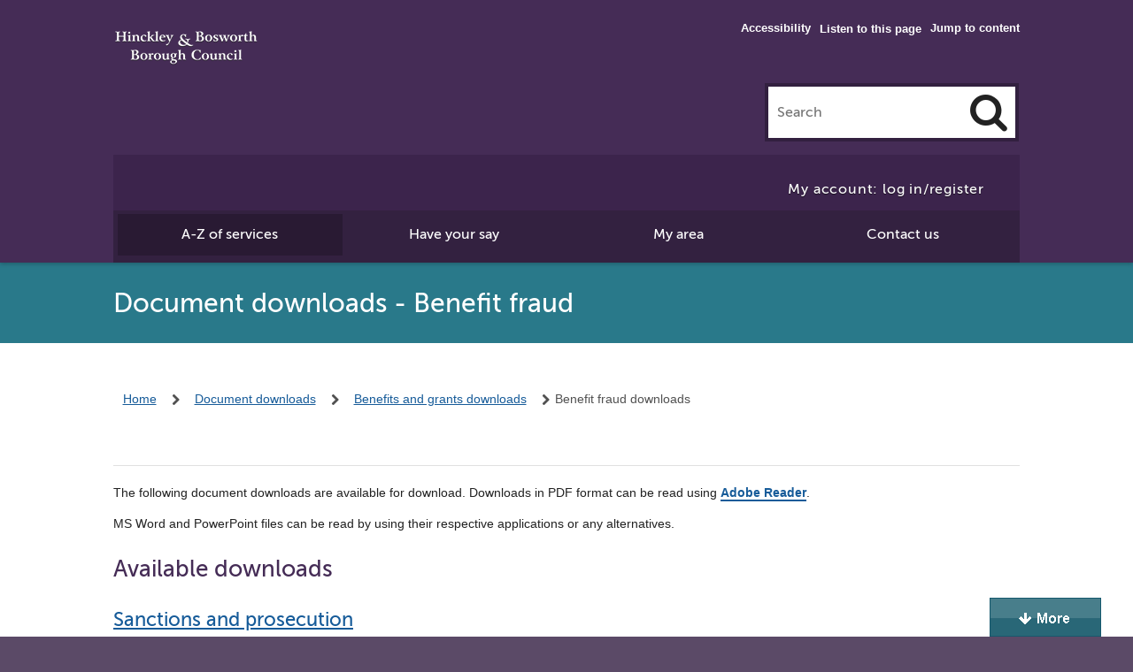

--- FILE ---
content_type: text/html; charset=UTF-8
request_url: https://www.hinckley-bosworth.gov.uk/downloads/726/benefit_fraud
body_size: 5031
content:
<!DOCTYPE html>
<!--[if lt IE 7]>       <html class="no-js ie9 ie8 ie7 ie6" lang="en"> <![endif]-->
<!--[if IE 7]>          <html class="no-js ie9 ie8 ie7" lang="en"> <![endif]-->
<!--[if IE 8]>          <html class="no-js ie9 ie8" lang="en"> <![endif]-->
<!--[if IE 9]>          <html class="no-js ie9" lang="en"> <![endif]-->
<!--[if gt IE 9]><!-->  <html class="no-js" lang="en"> <!--<![endif]-->
    <head>
        <link rel="alternate" type="application/rss+xml" title="RSS" href="https://www.hinckley-bosworth.gov.uk/rss/news">
        <link rel="search" type="application/opensearchdescription+xml" title="Hinckley &amp; Bosworth Borough Council" href="https://www.hinckley-bosworth.gov.uk/site/scripts/opensearch.php">
        <link rel="shortcut icon" type="image/x-icon" href="//www.hinckley-bosworth.gov.uk/site/favicon.ico">
        <link rel="apple-touch-icon" href="//www.hinckley-bosworth.gov.uk/site/apple-touch-icon.png">
        <link rel="stylesheet" href="//www.hinckley-bosworth.gov.uk/site/dist/style.css">
        <link rel="stylesheet" href="//www.hinckley-bosworth.gov.uk/site/styles/standard.css">
        <link rel="stylesheet" href="//www.hinckley-bosworth.gov.uk/site/styles/generic/hinckley.css">
<!--[if lte IE 9]>
        <script src="//www.hinckley-bosworth.gov.uk/site/javascript/html5shiv.js"></script>
<![endif]-->
        <meta name="author" content="Hinckley &amp; Bosworth Borough Council">
        <meta name="generator" content="http://www.jadu.net">
        <meta name="revisit-after" content="2 days">
        <meta name="robots" content="index,follow">
        <meta name="viewport" content="width=device-width, initial-scale=1">
        <meta name="dcterms.creator" content="Hinckley &amp; Bosworth Borough Council">
        <meta name="dcterms.coverage" content="Hinckley &amp; Bosworth area, Leicestershire, UK">
        <meta name="dcterms.format" content="text/html">
        <meta name="dcterms.identifier" content="https://www.hinckley-bosworth.gov.uk/downloads/726/benefit_fraud">
        <meta name="dcterms.language" content="en">
        <meta name="dcterms.publisher" content="Hinckley &amp; Bosworth Borough Council">
        <meta name="dcterms.rightsHolder" content="&copy; 2014 Hinckley &amp; Bosworth Borough Council ">
        <meta name="dcterms.description" content="Hinckley &amp; Bosworth Borough Council's Files and documents available for download within the following categories, Benefits and grants, Benefit fraud">
        <meta name="dcterms.subject" content="Benefits and grants, Benefit fraud, Hinckley, Bosworth, Hinckley &amp; Bosworth, Borough Council, District Council, Leicestershire council, local authority, planning, bin collections, recycling, benefits, council tax, councillors, licences, housing, environmental health, parking, conservation, leisure centre, parks">
        <meta name="dcterms.title" content="Hinckley &amp; Bosworth Borough Council downloads | Benefits and grants | Benefit fraud">
        <meta name="description" content="Hinckley &amp; Bosworth Borough Council's Files and documents available for download within the following categories, Benefits and grants, Benefit fraud">
        <meta name="keywords" content="Benefits and grants, Benefit fraud, Hinckley, Bosworth, Hinckley &amp; Bosworth, Borough Council, District Council, Leicestershire council, local authority, planning, bin collections, recycling, benefits, council tax, councillors, licences, housing, environmental health, parking, conservation, leisure centre, parks">
        <title>Document downloads - Benefit fraud | Hinckley &amp; Bosworth Borough Council</title>
    </head>
    <body>

<!-- googleoff: index -->
         <header class="site-header" aria-label="Site header containing search and navigation">
				 
            <div class="inner-wrapper">

						<ul class="subtext float-right top-links">
						<li class="top-links__item"><a class="top-links__link" href="#main" rel="nofollow">Jump to content</a></li>
						</ul>
						<ul class="subtext float-right accessibilityLinks">
   					<li class="top-links__item"><a class="top-links__link" href="https://www.hinckley-bosworth.gov.uk/accessibility">Accessibility</a></li>
						<li class="top-links__item"><div id="__ba_panel"></div><button onclick="BrowseAloud.panel.toggleBar()" id="__ba_panel_custom" class="customText textDiv">Listen to this page</button></li>
						</ul>

                <div class="branding"><a class="branding__link" href="https://www.hinckley-bosworth.gov.uk">Hinckley &amp; Bosworth Borough Council</a></div>
                <form action="/cse-search" method="get" class="form form__append" role="search" id="main-search">
                        <label for="search-site" class="visually-hidden">Search this site</label>
                        <input class="site-header__search-field width-animate" type="search" size="18" maxlength="40" name="q" placeholder="Search" id="search-site">
                        <button class="main-search-button icon-search" type="submit" aria-label="Search"><span class="visually-hidden">Click to Search</span></button>
                </form>
                <!-- Added by IJ 31 May 2019 -->
                <div class="myAccountBanner">
                    <a class="button" href="https://www.hinckley-bosworth.gov.uk/myaccount-login">My account: log in/register</a>                </div>
                <!-- end of code added by IJ -->

                <nav class="main-nav" aria-label="Main Site Navigation">
                    <ul class="controls">
                        <li><a class="controls__link active" href="https://www.hinckley-bosworth.gov.uk/atoz" aria-expanded="true">A-Z of services</a></li>
                        <li><a class="controls__link" href="https://www.hinckley-bosworth.gov.uk/info/200140/have_your_say" aria-expanded="false">Have your say</a></li>
                        <li><a class="controls__link" href="https://www.hinckley-bosworth.gov.uk/myarea" aria-expanded="false">My area</a></li>
                        <li><a class="controls__link" href="https://www.hinckley-bosworth.gov.uk/contact" aria-expanded="false">Contact us</a></li>
                    </ul>
                </nav>


            </div>
        </header>
<!-- home page banner goes here -->
<!-- <div class="text-banner text-banner--with-bg-image" style='background-image: url("/images/purple1920x346_1.jpg");'>
    <div class="container">
        <div class="text-banner__content">
            <h2 class="text-banner__heading">promotion heading</h2>
            <a class="button text-banner__button" href="">Link text</a>
        </div>
    </div>
</div> -->
<!-- end promotion message -->
<!-- googleon: index -->
        <main id="main" tabindex="-1">
    <header class="page-heading" aria-labelledby="page-heading__title">
        <div class="container">
            <h1 id="page-heading__title" class="page-heading__title">Document downloads - Benefit fraud</h1>
        </div>
    </header>
        <div class="inner-wrapper">
<!-- googleoff: all -->
        <nav class="container" aria-label="Breadcrumb Navigation">
            <ul class="breadcrumb linear-links subtext">
                <li>
                    <a href="https://www.hinckley-bosworth.gov.uk" rel="home">Home</a>
                </li>
                <li>
                    <a href="https://www.hinckley-bosworth.gov.uk/downloads">Document downloads</a>
                </li>
                <li>
                    <a href="https://www.hinckley-bosworth.gov.uk/downloads/200008/benefits_and_grants">Benefits and grants downloads</a>
                </li>
                <li>
                    <span>Benefit fraud downloads</span>
                </li>
            </ul>
        </nav>
<!-- googleon: all -->
    <div class="content content--fullwidth">
<!-- googleoff: index -->
        <aside class="sidebar__primary" aria-label="Sidebar Supplements And Navigation">
            <nav class="boxed nav-widget" aria-label="Section Navigation">
            </nav>
        </aside>
<!-- googleon: index -->
                <p>The following document downloads are available for download. Downloads in PDF format can be read using <a href="http://get.adobe.com/reader/">Adobe Reader</a>.</p>
                <p>MS Word and PowerPoint files can be read by using their respective applications or any alternatives.</p>
                <h2>Available downloads</h2>
                <ul class="item-list item-list__rich">
                    <li>
                        <h3>
                            <a href="https://www.hinckley-bosworth.gov.uk/downloads/download/947/sanctions_and_prosecution">Sanctions and prosecution</a>
                        </h3>
                        <ul class="item-list">
                            <li>
                                <h4><a href="https://www.hinckley-bosworth.gov.uk/downloads/file/4115/sanctions_and_prosecution_policy" class="icon-pdf">Sanctions and prosecution policy</a></h4>
                                <ul class="disc">
                                    <li><strong>File type:</strong> <span class="icon-pdf">PDF</span></li>
                                    <li><strong>Size:</strong> 52.27 KB</li>
                                </ul>
                            </li>
                        </ul>
                    </li>
                </ul>
               <!-- <a href="https://www.hinckley-bosworth.gov.uk/rss/726/downloads" class="icon-rss">Hinckley &amp; Bosworth Borough Council Benefit fraud RSS feed</a> -->
            </div>
        </div>
         <div class="container">
        </div>
    </main>
<!-- googleoff: index -->
         <footer class="site-footer">
            <div class="inner-wrapper">
                <div class="footer-tools">
                    <ul class="social-links float-left">
                        <li class="opacity-animate facebook"><a class="social-links__link icon-facebook-squared-1" href="https://www.facebook.com/hinckandbosbc">Main council Facebook page</a></li>
                        <li class="opacity-animate twitter"><a class="social-links__link icon-twitter-squared" href="https://x.com/hinckandbos_bc">Main council X account</a></li>

                        <li class="more"><a href="/socialmedia">More social media accounts</a></li>
                    </ul>
                    <p class="actions float-right">
                        <a class="icon-globe-1" href="/translate">Translate</a> <a class="icon-print" rel="nofollow" onclick="window.print()" href="#">print</a>
                    </p>
                </div>
                <div class="footer-smallprint">
                    <ul class="linear-links footer-links">
                        <li><a href="/terms">Disclaimer</a></li>
                        <li><a href="https://www.hinckley-bosworth.gov.uk/info/200116/website_and_social_media/1776/site_map">Site map </a></li>
                        <li><a href="https://www.hinckley-bosworth.gov.uk/info/200343/privacy_and_cookies">Privacy</a></li>
                        <li><a rel="nofollow" onClick="CookieControl.open();return false;" href="#">Cookies</a></li>
                    </ul>

                    <p class="clear">All content 2026 Hinckley &amp; Bosworth Borough Council. All Rights Reserved.
                        Powered by <a href="https://www.jadu.net">Jadu Content Management</a>.
                    </p>
                </div>

                <div class="footer-fairtrade">
                    <img src="//www.hinckley-bosworth.gov.uk/site/styles/css_img/footer-logo.png" alt="Hinckley & Bosworth Borough Council. A borough to be proud of">
                   
                </div>

            </div>
        </footer>

<!-- googleon: index -->
        <script src="//ajax.googleapis.com/ajax/libs/jquery/1.12.4/jquery.min.js"></script>
        <script>window.jQuery || document.write('<script src="//www.hinckley-bosworth.gov.uk/site/javascript/libs/jquery-1.12.4.min.js"><\/script>')</script>
        <script src="//www.hinckley-bosworth.gov.uk/site/dist/site.min.js"></script>
        <script src="//www.hinckley-bosworth.gov.uk/site/javascript/hinckley.js"></script>
        <script src="//www.hinckley-bosworth.gov.uk/site/javascript/almond.min.js"></script>
        <script src="//www.hinckley-bosworth.gov.uk/site/javascript/util.min.js"></script>

        <!--[if lte IE 9]>
        <script src="//www.hinckley-bosworth.gov.uk/site/javascript/lte-ie9.js"></script>
        <![endif]-->
        <!--[if lte IE 8]>
        <script src="//www.hinckley-bosworth.gov.uk/site/javascript/lte-ie8.js"></script>
        <![endif]-->
        <!--[if lt IE 8]>
        <script src=//www.hinckley-bosworth.gov.uk/site/javascript/lt-ie8.js"></script>
        <![endif]-->
<!-- Cookie Control with GA -->
<script async src="https://www.googletagmanager.com/gtag/js?id=G-T95K4JTE78"></script>
<script>
    window.dataLayer = window.dataLayer || [];
    function gtag() { dataLayer.push(arguments); }
</script>
<script src="https://cc.cdn.civiccomputing.com/9/cookieControl-9.x.min.js"></script>
<script>
    var config = { apiKey: '0883420a695c2795bccb3aaf4658f153ad7fa1a1', product: 'PRO', optionalCookies: [{ name: 'analytics', label: 'Analytics cookies', description: 'We\'d like to set analytics cookies to help us to improve our website by collecting and reporting information on how you use it.', cookies: ['_ga', '_gid', '_gat', '__utma', '__utmt', '__utmb', '__utmc', '__utmz', '__utmv'], onAccept: function () { gtag('js', new Date()); gtag('config', 'G-T95K4JTE78', { 'anonymize_ip': !0 }); }, onRevoke: function () { window['ga-disable-G-T95K4JTE78'] = !0; } }, { name: 'preferences', label: 'Preferences', description: 'Improve your experience by enabling additional features: set your location to find services relevant to you, and change colours, fonts and page layout, for example', cookies: ['userColourscheme', 'userFontsize', 'userFontchoicetion', 'userLetterspacing', 'userLayout', 'mylocation'], onAccept: function () { }, onRevoke: function () { } }], position: 'LEFT', theme: 'LIGHT', branding: { fontColor: "#333", fontFamily: "'Open Sans', sans-serif", backgroundColor: "#fff", fontSizeTitle: "1.2em", fontSizeIntro: "1em", fontSizeHeaders: "1em", fontSize: "1em", acceptText: "#fff", acceptBackground: "#1C5B69", toggleText: "#fff", toggleColor: "#f4f4f4", toggleBackground: "#1C5B69", buttonIcon: null, buttonIconWidth: "64px", buttonIconHeight: "64px", removeIcon: 1, removeAbout: !0 }, accessibility: { outline: !1, highlightFocus: !1 }, text: { title: 'Our use of cookies', intro: 'We use necessary cookies to make our site work. We also use analytics cookies to help us make improvements by measuring how you use our website, and preference cookies to enhance your experience on our website. These cookies collect information in a way that does not directly identify you.', acceptSettings: 'I accept', rejectSettings: 'I do not accept', necessaryTitle: 'Necessary cookies', necessaryDescription: 'These essential cookies always need to be set so that the website functions properly. They can only be disabled by changing your browser preferences, however doing this may affect how the website functions.' }, statement: { description: 'For more detailed information about the cookies we use, visit our', name: 'cookies page', url: 'https://www.hinckley-bosworth.gov.uk/cookies', updated: '29/10/2021' } }; CookieControl.load(config);setInterval(function () { var cccmodulefix = document.getElementById('ccc-module'); var cccclosebtnfix = document.querySelector("#ccc-close > svg"); if (cccmodulefix) { cccmodulefix.setAttribute('aria-labelledby', 'ccc-title') } if (cccclosebtnfix) { cccclosebtnfix.setAttribute('height', '44'); cccclosebtnfix.setAttribute('width', '44'); } }, 60);
</script>
<!-- end GA -->
<!-- BrowseAloud code May 2022 -->
<script type="text/javascript">var _baMode='Listen to this page';</script>  
<script> var _rd_ignore_hidden_element = true </script>     
<script type="text/javascript" src="https://www.browsealoud.com/plus/scripts/ba.js"></script> 
<!-- End of BrowseAloud code -->
<!-- Webchat IJ 04/03/2022 -->
<script type="text/javascript" >
function InitialiseC4A(){}
function InitialiseC4A_API(){var Tool1=new C4A.Tools(4,"mybtn");C4A.Track.Enabled=false; C4A.Track.UseCookie = false; C4A.Run('810680d7-7bb5-4c7c-a7b0-bc98b201c7b1')}
</script>
<script type="text/javascript">
var accGuid='810680d7-7bb5-4c7c-a7b0-bc98b201c7b1';var scriptId=1;var url='https://v4in1-ti.click4assistance.co.uk/LoadRoutingGroups/?accGuid='+accGuid+'&ScriptId='+scriptId;var txt_chat_btn=document.getElementById('txtchatbtn');if(txt_chat_btn){$.ajax({type:'POST',dataType:"json",url:url,data:'{}',success:function(data,textStatus,jqXHR){var list=$.parseJSON(data);$.each(list,function(GUID,item){if(item.IsAvailable===!1){txt_chat_btn.text='Chat with our virtual assistant'}});InitialiseC4A_API()}})}
</script> 
<script src="https://v4in1-si.click4assistance.co.uk/SI.js" type="text/javascript" defer="defer"></script>
<!-- End of Webchat -->
<script type="text/javascript">
    (function(c,l,a,r,i,t,y){
        c[a]=c[a]||function(){(c[a].q=c[a].q||[]).push(arguments)};
        t=l.createElement(r);t.async=1;t.src="https://www.clarity.ms/tag/"+i;
        y=l.getElementsByTagName(r)[0];y.parentNode.insertBefore(t,y);
    })(window, document, "clarity", "script", "jz2zshs7fy");
</script>
<!-- End of MS Clarity -->
    </body>
</html>


--- FILE ---
content_type: text/css
request_url: https://www.hinckley-bosworth.gov.uk/site/styles/generic/hinckley.css
body_size: 11110
content:
/* to make link color AAA - change from #0074a7 to #165b99, AJ 7 Feb 2023 */


a, a:visited {color: #165b99;
    font-weight: bold;
    transition: background-color .3s ease-in-out,border-color .3s ease-in-out,color .3s ease-in-out,background-color .3s ease-in-out;}
a {
    background-color: transparent;
    display: inline-block;
    text-decoration: none;
    border-bottom: .125rem solid #165b99;
    line-height: 1.1;
    margin-bottom: -.125rem;
}

a:hover, a:focus, a:active

{
    border-color: #7d4d01;
    color: #7d4d01;
    text-decoration: none;
}

/* in-page feedback link style AJ 10 June 2024 */
 
.contactservice a, .contactservice a:hover, .contactservice a:focus, .contactservice a:active
{text-decoration: underline; border: 0; }
 
/* end */

.controls__link:visited, .controls__link:hover, .controls__link:active, .controls__link:focus {color: #ffffff;}

/* to remove the underline on a:link in top menu, AJ 10 Feb 2023 */
.controls__link {text-decoration: none;}

/* end */

/* required styles */


.leaflet-map-pane,
.leaflet-tile,
.leaflet-marker-icon,
.leaflet-marker-shadow,
.leaflet-tile-pane,
.leaflet-tile-container,
.leaflet-overlay-pane,
.leaflet-shadow-pane,
.leaflet-marker-pane,
.leaflet-popup-pane,
.leaflet-overlay-pane svg,
.leaflet-zoom-box,
.leaflet-image-layer,
.leaflet-layer {
    position: absolute;
    left: 0;
    top: 0;
}
.leaflet-container {
    overflow: hidden;
    -ms-touch-action: none;
}
.leaflet-tile,
.leaflet-marker-icon,
.leaflet-marker-shadow {
    -webkit-user-select: none;
    -moz-user-select: none;
    user-select: none;
    -webkit-user-drag: none;
}
.leaflet-marker-icon,
.leaflet-marker-shadow {
    display: block;
}
/* map is broken in FF if you have max-width: 100% on tiles */
.leaflet-container img {
    max-width: none !important;
}
/* stupid Android 2 doesn't understand "max-width: none" properly */
.leaflet-container img.leaflet-image-layer {
    max-width: 15000px !important;
}
.leaflet-tile {
    filter: inherit;
    visibility: hidden;
}
.leaflet-tile-loaded {
    visibility: inherit;
}
.leaflet-zoom-box {
    width: 0;
    height: 0;
}
/* workaround for https://bugzilla.mozilla.org/show_bug.cgi?id=888319 */
.leaflet-overlay-pane svg {
    -moz-user-select: none;
}

.leaflet-tile-pane    { z-index: 2; }
.leaflet-objects-pane { z-index: 3; }
.leaflet-overlay-pane { z-index: 4; }
.leaflet-shadow-pane  { z-index: 5; }
.leaflet-marker-pane  { z-index: 6; }
.leaflet-popup-pane   { z-index: 7; }

.leaflet-vml-shape {
    width: 1px;
    height: 1px;
}
.lvml {
    display: inline-block;
    position: absolute;
}


/* control positioning */

.leaflet-control {
    position: relative;
    z-index: 7;
    pointer-events: auto;
}
.leaflet-top,
.leaflet-bottom {
    position: absolute;
    z-index: 1000;
    pointer-events: none;
}
.leaflet-top {
    top: 0;
}
.leaflet-right {
    right: 0;
}
.leaflet-bottom {
    bottom: 0;
}
.leaflet-left {
    left: 0;
}
.leaflet-control {
    float: left;
    clear: both;
}
.leaflet-right .leaflet-control {
    float: right;
}
.leaflet-top .leaflet-control {
    margin-top: 10px;
}
.leaflet-bottom .leaflet-control {
    margin-bottom: 10px;
}
.leaflet-left .leaflet-control {
    margin-left: 10px;
}
.leaflet-right .leaflet-control {
    margin-right: 10px;
}


/* zoom and fade animations */

.leaflet-fade-anim .leaflet-tile,
.leaflet-fade-anim .leaflet-popup {
    opacity: 0;
    -webkit-transition: opacity 0.2s linear;
    -moz-transition: opacity 0.2s linear;
    -o-transition: opacity 0.2s linear;
    transition: opacity 0.2s linear;
}
.leaflet-fade-anim .leaflet-tile-loaded,
.leaflet-fade-anim .leaflet-map-pane .leaflet-popup {
    opacity: 1;
}

.leaflet-zoom-anim .leaflet-zoom-animated {
    -webkit-transition: -webkit-transform 0.25s cubic-bezier(0,0,0.25,1);
    -moz-transition:    -moz-transform 0.25s cubic-bezier(0,0,0.25,1);
    -o-transition:      -o-transform 0.25s cubic-bezier(0,0,0.25,1);
    transition:         transform 0.25s cubic-bezier(0,0,0.25,1);
}
.leaflet-zoom-anim .leaflet-tile,
.leaflet-pan-anim .leaflet-tile,
.leaflet-touching .leaflet-zoom-animated {
    -webkit-transition: none;
    -moz-transition: none;
    -o-transition: none;
    transition: none;
}

.leaflet-zoom-anim .leaflet-zoom-hide {
    visibility: hidden;
}


/* cursors */

.leaflet-clickable {
    cursor: pointer;
}
.leaflet-container {
    cursor: -webkit-grab;
    cursor:    -moz-grab;
}
.leaflet-popup-pane,
.leaflet-control {
    cursor: auto;
}
.leaflet-dragging .leaflet-container,
.leaflet-dragging .leaflet-clickable {
    cursor: move;
    cursor: -webkit-grabbing;
    cursor:    -moz-grabbing;
}


/* visual tweaks */

.leaflet-container {
    background: #ddd;
    outline: 0;
}

.leaflet-container a.leaflet-active {
    outline: 2px solid orange;
}
.leaflet-zoom-box {
    border: 2px dotted #38f;
    background: rgba(255,255,255,0.5);
}


/* general typography */
.leaflet-container {
    font: 12px/1.5 "Helvetica Neue", Arial, Helvetica, sans-serif;
}


/* general toolbar styles */

.leaflet-bar {
    box-shadow: 0 1px 5px rgba(0,0,0,0.65);
    border-radius: 4px;
}
.leaflet-bar a,
.leaflet-bar a:hover {
    background-color: #fff;
    border-bottom: 1px solid #ccc;
    width: 26px;
    height: 26px;
    line-height: 26px;
    display: block;
    text-align: center;
    text-decoration: none;
    color: black;
}
.leaflet-bar a,
.leaflet-control-layers-toggle {
    background-position: 50% 50%;
    background-repeat: no-repeat;
    display: block;
}
.leaflet-bar a:hover {
    background-color: #f4f4f4;
}
.leaflet-bar a:first-child {
    border-top-left-radius: 4px;
    border-top-right-radius: 4px;
}
.leaflet-bar a:last-child {
    border-bottom-left-radius: 4px;
    border-bottom-right-radius: 4px;
    border-bottom: none;
}
.leaflet-bar a.leaflet-disabled {
    cursor: default;
    background-color: #f4f4f4;
    color: #bbb;
}

.leaflet-touch .leaflet-bar a {
    width: 30px;
    height: 30px;
    line-height: 30px;
}


/* zoom control */

.leaflet-control-zoom-in,
.leaflet-control-zoom-out {
    font: bold 18px 'Lucida Console', Monaco, monospace;
    text-indent: 1px;
}
.leaflet-control-zoom-out {
    font-size: 20px;
}

.leaflet-touch .leaflet-control-zoom-in {
    font-size: 22px;
}
.leaflet-touch .leaflet-control-zoom-out {
    font-size: 24px;
}


/* layers control */

.leaflet-control-layers {
    box-shadow: 0 1px 5px rgba(0,0,0,0.4);
    background: #fff;
    border-radius: 5px;
}
.leaflet-control-layers-toggle {
    background-image: url(../css_img/layers.png);
    width: 36px;
    height: 36px;
}
.leaflet-retina .leaflet-control-layers-toggle {
    background-image: url(../css_img/layers-2x.png);
    background-size: 26px 26px;
}
.leaflet-touch .leaflet-control-layers-toggle {
    width: 44px;
    height: 44px;
}
.leaflet-control-layers .leaflet-control-layers-list,
.leaflet-control-layers-expanded .leaflet-control-layers-toggle {
    display: none;
}
.leaflet-control-layers-expanded .leaflet-control-layers-list {
    display: block;
    position: relative;
}
.leaflet-control-layers-expanded {
    padding: 6px 10px 6px 6px;
    color: #333;
    background: #fff;
}
.leaflet-control-layers-selector {
    margin-top: 2px;
    position: relative;
    top: 1px;
}
.leaflet-control-layers label {
    display: block;
}
.leaflet-control-layers-separator {
    height: 0;
    border-top: 1px solid #ddd;
    margin: 5px -10px 5px -6px;
}


/* attribution and scale controls */

.leaflet-container .leaflet-control-attribution {
    background: #fff;
    background: rgba(255, 255, 255, 0.7);
    margin: 0;
}
.leaflet-control-attribution,
.leaflet-control-scale-line {
    padding: 0 5px;
    color: #333;
}
.leaflet-control-attribution a {
    text-decoration: none;
}
.leaflet-control-attribution a:hover {
    text-decoration: underline;
}
.leaflet-container .leaflet-control-attribution,
.leaflet-container .leaflet-control-scale {
    font-size: 11px;
}
.leaflet-left .leaflet-control-scale {
    margin-left: 5px;
}
.leaflet-bottom .leaflet-control-scale {
    margin-bottom: 5px;
}
.leaflet-control-scale-line {
    border: 2px solid #777;
    border-top: none;
    line-height: 1.1;
    padding: 2px 5px 1px;
    font-size: 11px;
    white-space: nowrap;
    overflow: hidden;
    -moz-box-sizing: content-box;
    box-sizing: content-box;

    background: #fff;
    background: rgba(255, 255, 255, 0.5);
}
.leaflet-control-scale-line:not(:first-child) {
    border-top: 2px solid #777;
    border-bottom: none;
    margin-top: -2px;
}
.leaflet-control-scale-line:not(:first-child):not(:last-child) {
    border-bottom: 2px solid #777;
}

.leaflet-touch .leaflet-control-attribution,
.leaflet-touch .leaflet-control-layers,
.leaflet-touch .leaflet-bar {
    box-shadow: none;
}
.leaflet-touch .leaflet-control-layers,
.leaflet-touch .leaflet-bar {
    border: 2px solid rgba(0,0,0,0.2);
    background-clip: padding-box;
}


/* popup */

.leaflet-popup {
    position: absolute;
    text-align: center;
}
.leaflet-popup-content-wrapper {
    padding: 1px;
    text-align: left;
    border-radius: 12px;
}
.leaflet-popup-content {
    margin: 13px 19px;
    line-height: 1.4;
}
.leaflet-popup-content p {
    margin: 18px 0;
}
.leaflet-popup-tip-container {
    margin: 0 auto;
    width: 40px;
    height: 20px;
    position: relative;
    overflow: hidden;
}
.leaflet-popup-tip {
    width: 17px;
    height: 17px;
    padding: 1px;

    margin: -10px auto 0;

    -webkit-transform: rotate(45deg);
    -moz-transform: rotate(45deg);
    -ms-transform: rotate(45deg);
    -o-transform: rotate(45deg);
    transform: rotate(45deg);
}
.leaflet-popup-content-wrapper,
.leaflet-popup-tip {
    background: white;

    box-shadow: 0 3px 14px rgba(0,0,0,0.4);
}
.leaflet-container a.leaflet-popup-close-button {
    position: absolute;
    top: 0;
    right: 0;
    padding: 4px 4px 0 0;
    text-align: center;
    width: 18px;
    height: 14px;
    font: 16px/14px Tahoma, Verdana, sans-serif;
    color: #c3c3c3;
    text-decoration: none;
    font-weight: bold;
    background: transparent;
}
.leaflet-container a.leaflet-popup-close-button:hover {
    color: #999;
}
.leaflet-popup-scrolled {
    overflow: auto;
    border-bottom: 1px solid #ddd;
    border-top: 1px solid #ddd;
}

.leaflet-oldie .leaflet-popup-content-wrapper {
    zoom: 1;
}
.leaflet-oldie .leaflet-popup-tip {
    width: 24px;
    margin: 0 auto;

    -ms-filter: "progid:DXImageTransform.Microsoft.Matrix(M11=0.70710678, M12=0.70710678, M21=-0.70710678, M22=0.70710678)";
    filter: progid:DXImageTransform.Microsoft.Matrix(M11=0.70710678, M12=0.70710678, M21=-0.70710678, M22=0.70710678);
}
.leaflet-oldie .leaflet-popup-tip-container {
    margin-top: -1px;
}

.leaflet-oldie .leaflet-control-zoom,
.leaflet-oldie .leaflet-control-layers,
.leaflet-oldie .leaflet-popup-content-wrapper,
.leaflet-oldie .leaflet-popup-tip {
    border: 1px solid #999;
}


/* div icon */

.leaflet-div-icon {
    background: #fff;
    border: 1px solid #666;
}
/* custom css */
.leaflet-popup-content {
    margin-top: 5px;
    margin-bottom: 5px;
    margin-left: 5px;
    margin-right: 5px;
}
.leaflet-popup-content-wrapper {
    border-radius: 5px;
}

.url-break {
        word-break: break-all;
        word-break: break-word;
        -webkit-hyphens: auto;
        hyphens: auto;
}

/* leaflet map end */

/* previous cookie banner code removed from here */

/*
 Stylesheet: used within insitu Map supplement
 Date: 26-10-11
 created by: Iynkaran Johendranathan
*/

.insitu_map p {padding-top: 15px !important;}
.insitu_map img {border: 1px solid #EEEEEE; padding:5px;}
#insitumap {
    width: 98%;
}

/* 12 May 14 AJ */

ul.formLinks
{
margin-left: 15px;
padding-bottom: .2em;
}

/* AJ 27 May 14 */

#mapcontainer {border: 1px solid #e1e1e1; padding: 1em; /*clear: both;*/ /* AJ 23 April 2020 */}

/* AJ 28 May 14 */

#fmyhbbc img { margin-bottom: 2em;}

#fmyhbbc input[type="text"] {width: 79%;}

#fmyhbbc #viewonmap p {
    margin-top: 1em;
}

#fmyhbbc input[type="submit"] {padding-bottom: 7px;}

/*AJ 27 June 14 */

.unsuitablebins {border: 1px solid #931111; padding-left: 10px; clear: both; }

/*IJ 12 Sept 14 */
#hbbccllrs ul.item-list.item-list__person li {
    width: 99%;
}

#hbbccllrs ul.item-list li:before {
    content: '';
}
#hbbccllrs hr {
    display: none;
}
.hb_clear {
    float: none;
}
#hbbccllrs ul.item-list__person li p {
    margin: 1em;
}

/*AJ 12 Sep 14*/


#hbbccllrs .hb_boroughcllrs {  border: 1px solid #E1E1E1; padding-left: 1em; }

#hbbccllrs .hb_boroughcllrs img {
    -moz-box-sizing: border-box;
    border: 1px solid #CCCCCC;
    max-width: 100%;
    padding: .25em;
}
 /* AJ 15 Sep 14 */

/*.datatank {border:none; width:100%; height:1900px} */

/*.datatankform {border:none; width:100%; height:350px} */


 /* AJ used in main site to style x in search */
header .clear-search {
    color: #CCCCCC;
    font-size: 1.5em;
    height: 1em;
    margin-top: -0.65em;
    position: absolute;
    right: 53px;
    text-align: center;
    top: 43%;
    /*width: 1em;*/
}

@media only screen and (min-width: 600px) {
    .content li.active a:hover{
        color:#fff !important;
    }
}

.content a.button:hover{
    color:#fff !important;
}

.content main a:visited{
text-decoration: underline !important;
}

#masttab-1 a:hover{
    text-decoration: none !important;
}

/* 27 Oct AJ my area img link */


#fmyhbbc a:link img  {border: 2px solid #07598b !important;}
#fmyhbbc a:visited img  {border: 2px solid #07598b !important;}

#fmyhbbc a:hover img {border: 2px solid #7d4d01 !important;}
#fmyhbbc a:active img {border: 2px solid #7d4d01 !important;}
#fmyhbbc a:focus img {border: 2px solid #7d4d01 !important;}

#viewonmap a:link {border-bottom: 0 !important;}

.ui-state-default a:link {
     border-bottom: 0 !important;}
.ui-state-default a:hover {
    border-bottom: 1px solid #ffffff !important;
}

/* 04 Sept 2015 IJ Feedback */
#feedback fieldset {margin-top: -1em;}

#feedback ul { padding:0; list-style-type: none;}
#feedback input[type=radio] { margin-right:.5em; margin-top: .2em; margin-left: .5em;} /* margin left added 17/02/2022 AJ */

a.showInfo {margin-left: .75em;}

#feedback h2 a, #feedback h2 a:visited { color:#222; border:0; font-weight:normal; font-size: .9em; padding-right:30px; background:url('../css_img/down-chevron.gif') right center no-repeat; }
#feedback p.clear { padding:0; text-align:left; background:transparent; border:none; margin:0; overflow:visible; }
#feedback { clear:both; /*margin-top:1.72em;*/ max-width: 350px; border: 1px solid #e1e1e1; padding-left: .5em; padding-right: .5em; }
.inpagefeedback label {
    clear: right;
    float: left;
    margin: 0px 0px 15px 0;
    width: auto;
}
div.alert h3 {color: #931111 !important;}

/* AJ 26 Oct 15 #scrollMore border */

#scrollMore {border: 1px solid #16596e; box-shadow: 0px 0px 0px 1px #ffffff; -webkit-box-shadow: 0px 0px 0px 1px #ffffff;}
#scrollMore {position: fixed; z-index: 100; bottom: 0; right: 36px; width: 124px; height: 42px; text-indent: -9999px; background: url('../css_img/scrollMore.png') bottom no-repeat transparent; cursor: pointer;}
#scrollMore em {font-size: 1.5em;}

/* scrollMore hover and active */

/*AJ hover, focus and active added 19 Jan 2017 */
#scrollMore:hover, #scrollMore:focus {border: 1px solid #f6a21d !important;}

#scrollMore:active {border: 1px solid #f6a21d !important; background: linear-gradient( rgba(0, 0, 0, 0.15), rgba(0, 0, 0, 0.15) ), url('../css_img/scrollMore.png');}


@media only screen and (max-width: 500px) {

    #scrollMore {
        display: none!important;
    }

}

/* AJ 28 Jan 2016 changed red in announcement */

.callout__warning h2 {color: #931111;}

/* AJ 17 Feb 2016 test styles for share icons */

ul.share-buttons1 {border: 1px solid #e1e1e1; margin-top: 1em; padding-bottom: 1em; padding-top: 1em; width: 90%;}
ul.share-buttons1 clearfix {display: inline-block; list-style-type: none; }
ul.share-buttons1 clearfix li {float: left; margin-right: 1em;}
ul.share-buttons1 li {display: inline-block; list-style-type: none;}

.fb-share-button1, .twitter-share-button1 {
    margin-right: 10px;
}

.share-email1 {
    font-size: 15px;
    display: inline-table;
    padding-left: 17px;
    float: right;
		padding-right: 2em;
}
/* AJ added active and focus Jan 19 2017 */
.share-buttons1 a:visited img { border-bottom: 1px solid #efefef !important;}
.share-buttons1 a:link img { border-bottom: 1px solid #efefef !important;}
.share-buttons1 a:hover img { border-bottom: 1px solid #16596e !important;}
.share-buttons1 a:focus img { border-bottom: 1px solid #16596e !important;}
.share-buttons1 a:active img { border: 1px solid #16596e !important;}


@media screen and (max-width: 500px) {
  .share-email1 {float: left; padding-top: 10px;}
	ul.share-buttons1 {margin-right: 10px !important; width: 80%;}
}


/* list style or ordered list lowercase AJ 4 Oct 2016 */

ol.loweralpha {list-style-type: lower-alpha;}

/* in-page feedback contactservice AJ 21 Oct 16 */

div.contactservice p {font-size: 1em; font-family: sans-serif; color: #222; font-weight: normal }

/* to get radio buttons to display correctly in forms in Safari, 1px margin added AJ 24 Dec 16 */
input {margin: 1px;}


/* Payment search IJ */
#the-misc-payments {
    padding-bottom: 50px;
}
.typeahead,
.tt-query,
.tt-hint {
    /*width: 396px; */
    height: 30px;
    padding: 8px 8px 8px 6px;
    font-size: 18px;
    line-height: 30px;
    border: 2px solid #ccc;
    -webkit-border-radius: 8px;
    -moz-border-radius: 8px;
    border-radius: 8px;
    outline: none;
}

.typeahead {
    background-color: #FFFFFF;
}
.tt-dropdown-menu {
    position: relative !important;
    background-color: #FFFFFF;
    border: 1px solid rgba(0, 0, 0, 0.2);
    border-radius: 4px 4px 4px 4px;
    box-shadow: 0 5px 10px rgba(0, 0, 0, 0.2);
    margin-top: 4px;
    padding: 4px 0;
    width: 100%;
    max-height: 300px;
    overflow: auto;
}
.tt-suggestion {
    font-size: 14px;
    line-height: 20px;
    padding: 3px 10px;
}
.tt-suggestion.tt-cursor {
    background-color: #0097CF;
    color: #FFFFFF;
    cursor: pointer;
}
.tt-suggestion p {
    margin: 0;
}
.tt-suggestion + .tt-suggestion {
    border-top: 1px solid #ccc;
}
.typeahead-header {
    margin: 0 5px 5px 5px;
    padding: 3px 0;
    border-bottom: 2px solid #333;
}
/* payment search end */


/* z-index change to fix take-up campaign issue AJ April 2017 */

.tabs {z-index: 1000;}
.ie8 .tabs {z-index: 1000;}

/* 20 Dec 2017 */
h3.widget__heading:link {color: #1e5260;}
h3.widget__heading:visited {color: #1e5260;}
h3.widget__heading:hover {color: #7d4d01;}
h3.widget__heading:active {color: #7d4d01;}

.hbbc_formsup {margin-top: -1em;}


/*modern gov styles Feb 2018 */
div#modgov a.mgSectionTitleLnk:link {border-bottom:0 ; text-decoration: none !important;}
div#modgov a.mgSectionTitleLnk:visited {border-bottom:0; text-decoration: none !important;}
div#modgov a.mgSectionTitleLnk:hover {background-color: transparent; border-bottom: 1px solid #ffffff; text-decoration: none !important;}
div#modgov a.mgSectionTitleLnk:active {background-color: transparent; border-bottom: 1px solid #ffffff; text-decoration: none !important;}

/*media all*/
div#modgov .mgFormRow input {
   max-width: 100%;
}

/*media all*/
#modgov select {
max-width: 100%; }

/* BrowseAloud hiding button */
#_ba__button img {display: none;}
/* end BrowseAloud */


/*media all*/

/* AJ 14 April 2020 */

.accessibilityLinks 
{
display: block;
list-style: none;
margin: 0;
padding: 0;
}
/* end */

.bastyle {color: white; background: transparent !important; border: none; font-weight: bold !important;}

#hbbcpolling a {display: inline !important;}

/* AJ 18 April 2019 bottom menu padding */

.footer-links li {padding-bottom: 8px; }

/* end */

/* my account banner, May 2019, AJ */


/* banner with link */

.myAccountBanner {padding: 0px; margin-right: -60px; margin-bottom: -26px; display: inline-block; background-color: #3c244c; margin-top: 1em; width: 100%;}

/* end */


/* My account button AJ */

.myAccountBanner .button {color: #ffffff; float: right; padding: .6875rem 1.5rem; margin-bottom: 0 !important;}
.myAccountBanner .button, .myAccountBanner .button:visited {background: #3c244c; border: 0 !important;}
.myAccountBanner .button:hover, .myAccountBanner .button:active {background: #7d4d01; text-decoration: underline;} 
.myAccountBanner .button:focus {background: #3c244c;}

/* My account link AJ link style updated 1 Feb 2023 */
a.myAccountLink:link, a.myAccountLink:visited {border-bottom: 0; text-decoration: none; font-weight:normal; margin-right: .75em;}
a.myAccountLink:hover, a.myAccountLink:focus, a.myAccountLink:active {border-bottom: 0; text-decoration: underline; font-weight:normal;}

/* My account text AJ */
.myAccountText {color: #ffffff; float: right; padding: .6875rem 1.5rem; font-size: .8em;}

/* end */

/* AJ 17 October 2019 text changed to white to correct accessibility issue */
.visually-hidden {color: #ffffff;}
/* end */

/* AJ 24 March 2020 */
.announcement__title {
display: block;
background: #9b0033;
color: #ffffff;
padding: 0.5em;
}

.announcement {color: #9b0033; font-size: 1.1em;} 

.announcement .container {
padding-left: 0px;
padding-right: 0px;
}

.announcement .container p {
padding: 0.5em;
/*border-left: 10px solid #9b0033; */
}

/* end */

/* 21 April 2020 AJ jadu footer link */

.footer-smallprint p a:link 
{
    background-color: transparent;
    text-decoration: none !important;
    color: #fff;
		border-bottom: 1px dotted #ffffff;

}

.footer-smallprint p a:hover, .footer-smallprint p a:active, .footer-smallprint p a:focus 
{
    background-color: transparent;
    text-decoration: none !important;
    color: #fff;
		border-bottom: 1px solid #ffffff;
		}

/* end */

/* wrap email addresses 24 April 2020 */

a[href^="mailto:"]

{overflow-wrap: break-word; word-wrap: break-word;}

/* end */

/* wrap all urls 27 April 2020 */

a {overflow-wrap: break-word; word-wrap: break-word;}
/* end */

/* added 21 April 2020 AJ */
h4 {font-size: 1.1rem;}
/* end */

/* AJ improved focus on search button 15 May 2020 */

.main-search-button:focus {
    outline: 2px solid #7d4d01 !important;
}

/* end search button improvement */


/* AJ improved focus on home page tabs 28 May 2020. */


.tabs .active a:focus {
		outline: 2px solid #7d4d01;
    margin-right: 1px;
		margin-top: 1px;
}

/* end tab focus */


/* browseAloud test 14 May 2020 */


.customText{
    color: #fff;
    font-weight: bold;
}

.customText:hover{
    text-decoration: underline;
    text-decoration-color: #fff;
}


/* end test */

/* improve colour contrast on buttons AJ 19 June 2020 */
.button, .button:visited, .content input.gsc-search-button, .date-picker-control, .date-picker-dateval, .content input.gsc-search-button:visited, .date-picker-control:visited, .date-picker-dateval:visited 
{
    background: #1C5B69;
    border: 1px solid #1C5B69;
}

/* no change to style.css but hover, active must follow link and visited */
.button:hover, .button:active, .button:focus, .content input.gsc-search-button:hover, .date-picker-control:hover, .date-picker-dateval:hover, .content input.gsc-search-button:active, .date-picker-control:active, .date-picker-dateval:active, .content input.gsc-search-button:focus, .date-picker-control:focus, .date-picker-dateval:focus {
	background: #7d4d01;
	border-color: #442d55;
	
}

/* end colour contrast on button */

/* scrollmore improve contrast of text relating to button AJ 19 June 2020 */

#scrollMore {color: #ffffff; }
/* end scroll more */


/* overwrite black text relating to listen to this page AJ 19 June 2020 */

#__ba_panel_custom .textDiv 

{color: #ffffff; }

/* end overwrite black text */

/* to style listen to this page link in IE 11 22 July 2020 AJ */

#_ba__link

{
color: #fff;
font-weight: bold;
border: none;
}

#_ba__link:hover

{
background-color: transparent;
color: #fff;
text-decoration: underline;
-webkit-text-decoration-color: #fff;
text-decoration-color: #fff;
}  

.textDiv 

{
    border: 0;
    background-color: transparent;
    text-align: left;
    cursor: pointer;
    padding: 0;
}


/* end style link */

/* home page boxes background AJ 24 June 2020 */

.news-press {background: #ffffff;}

.widget__events-home-promotion .boxed {background: #ffffff;}


/* end home page boxes */

/* home page link colour 17 August 2022 AJ and updated 10 November 2022 */

.tabs__link

{
    color: #165B99;
		
}

/* 14 Nov 2022 AJ*/

.tabs__link:visited {color: #165B99;}
.tabs__link:hover, a.tabs__link:active {color: #7d4d01;}


/* end */


a.tabs__link:focus 

{outline: 2px solid #7d4d01;}

/* link background colour - active, hover, focus - updated to improve accessibility, 21 October 2022 AJ */

a:hover, a:focus, a:active {
  
background-color: transparent;
}

.tabs__item:last-child .tabs__link {border-bottom: 1px solid #e7e7e7;}

.tabs__item:last-child .tabs__link:hover, .tabs__item:last-child .tabs__link:focus, .tabs__item:last-child .tabs__link:active {
    border-bottom: 1px solid #7d4d01;
}

/* end */

ul.news-press__list a.list__link, ul.news-press__list a.list__link:visited, #homepromotion li.list__item a, #homepromotion li.list__item a:visited {

color: #165B99;
border-bottom: 1px solid #165B99;
}

ul.news-press__list a.list__link:hover, ul.news-press__list a.list__link:active, #homepromotion li.list__item a:hover, #homepromotion li.list__item a:active {

color: #7d4d01;
border-bottom: 1px solid #7d4d01;

}

/* end */

/* remove zebra stripe from table in directories */

table.data-table tr:nth-child(odd) {

background-color: #ffffff;

}
/* end */

/* link styles in directories - accessibility improvements - AJ 5/12/2022 */

table.data-table td>a, table.data-table td>a:visited {color: #165B99; text-decoration: none; border-bottom: .125rem solid #165B99;}

table.data-table td>a:hover, table.data-table td>a:focus, table.data-table td>a:active {
    border-color: #7d4d01;
    color: #7d4d01;
    text-decoration: none;
}

table.data-table td>a:focus {
outline: 1px solid #7d4d01;
}

/* end */
/* 19 December 2022 - to improve home page promotions on a mobile */

.promotional-tab-container {
    background: #ffffff;
    border: 1px solid #e7e7e7;
		margin-top: 6px;
}

@media only screen and (min-width: 600px)
{
.active .tabs__link {
    color: #ffffff;
}

}
/* end */

@media screen and (min-width: 800px) {
    #__ba_panel_custom {
        display: none !important;
				/* added padding to correct access issue in Silktide AJ 3 Feb 2023 */
				padding-top: 15px;
        padding-bottom: 15px; 	
    }
    #__ba_panel{
        display: block !important;
    }
		button#__ba_panel_custom:focus {outline: 2px solid #ecc563 !important; outline-offset: 3px;}
}

@media screen and (max-width:799px){

#__ba_panel{
        display: none !important;
    }
    #__ba_panel_custom {
        display: block !important;
				padding-top: 15px;
				padding-bottom: 15px;
    }
		
		button#__ba_panel_custom:focus {outline: 2px solid #ecc563 !important; outline-offset: 3px; padding-top: .3em; padding-bottom: 2em;}
		
		}
/* updated padding from 0 24 Feb 2023 */
@media screen and (max-width:600px){
 #__ba_panel_custom {
        padding-top: .1em; padding-bottom: 2.2em;/*17px*/;
    }
	}	

/* AJ 15 April 2020 */

h1.branding {padding-bottom: 1em;}
div.branding {padding-bottom: 1.75em;}
ul.accessibilityLinks {margin-bottom: 1em;}


/* Cookie Control custom button focus 08/11/2021 - updated 22/12/22 AJ */
#ccc input[type=submit]:focus, button:focus, #ccc .checkbox-toggle:focus-within {
		outline: 2px solid #7d4d01 !important; outline-offset: 3px !important;
}

.ccc-link:focus {outline: 2px solid #7d4d01 !important; outline-offset: 3px !important;} 

/* web chat button AJ 10 Nov 2021 */
.webChatButton {width: 1px; height: 1px; display: none;}

/* end */

/* in-page feedback focus AJ 17/02/2022 */

.form__control .form__select {width: 95%; margin-left: .5em;}

/* end */

/* to improve accessibility - change to border colour on form input fields used in event calendar AJ 20/04/2022 */
.events__form select {border: 1px solid #b33;}
/* end */

/* AJ 16 May 2022 test home page events and climate change */

.boxed2 {
		margin-left: .5em;
    margin-right: .5em;
    margin-bottom: .5em;
		margin-top: .5em;
    max-width: 320px;
		height: auto;
    width: 100%;
		
}

.boxed2:nth-child(2)
{margin-top: .75em;}

.boxed2 a:link {text-align: center; vertical-align: middle; display: block; width: auto; height: auto; }

.boxed2 a:link, .boxed2 a:visited {border: 1px solid #165B99; color: #165B99;}

.boxed2 a:hover, .boxed2 a:active {border: 1px solid #7d4d01; color: #7d4d01;}

.boxed2:hover {opacity: 0.9;}

/* end */

/* AAA fixes 12 August 2022 */

.calendar {background-color: #ffffff;}

.calloutpage {border: 2px solid #9b0033; padding: 10px;}
.callout {background: #ffffff;}

/* end */

/* calendar links - AAA fix */

.calendar a, .calendar a:visited {
color: #165B99;
border-color: #165B99;
font-weight: bold;
transition: background-color .3s ease-in-out,border-color .3s ease-in-out,color .3s ease-in-out,background-color .3s ease-in-out;
}

.calendar a:hover, .calendar a:focus, .calendar a:active {
    border-color: #7d4d01;
    background-color: #efefef;
    color: #7d4d01;
    text-decoration: none;
} 

.calendar .today a {color: #ffffff; }

/* 23 Jan 2023 AJ improved focus in events calendar when day selected */

.calendar .today a:focus {outline: 2px solid #ecc563; color: #ffffff; }

.calendar td {padding-bottom: 8px;}

/* end */

/* small text link colour 18 August 2022 */

.small a, .small a:visited {
color: #165b99; border-bottom: .125rem solid #165b99;
}

.small a:hover, .small a:focus, .small a:active {
color: #7d4d01; border-bottom: .125rem solid #7d4d01;
}

/* end */

/* focus styles 21 December 2022 */

/* home page and landing page icons */

.widget__image-and-text .widget__link:focus

{
outline: 2px solid #7d4d01 !important;
}

.widget__image-and-text {
    padding-right: 2px;
    padding-bottom: 2px;
		padding-left: 3px;
}

/* added 20 Jan 2023 */

.widget__image-and-text .widget__link {

margin-bottom: 2px; margin-right: 2px; margin-left: 2px; }

/* logo */
.branding__link:focus 
{outline: 2px solid #ecc563 !important; }

/* search */
.site-header__search-field:focus {outline: 3px solid #ecc563 !important; outline-offset: 2px !important; border: 2px solid #32203f !important;}
.site-header .form {overflow: visible!important;}

@media screen and (max-width: 599px){

.form .site-header__search-field:focus {outline: 3px solid #ecc563 !important; outline-offset: 2px !important; border: 2px solid #32203f !important;}
}

/* repositioning magnifying glass in search so that focus state accessible 20 Jan 2023 AJ */

/* increasing size of magnifying glass so button size accessible 30 Jan 2023 AJ */

.main-search-button 
{ 
	top: 10px;
	right: 13px;
	height: 44px;
	width: 44px;
	font-size: 3.1em;
	margin-top: 2px;
	margin-bottom: 2px;
	}
	
.site-header__search-field {

 padding-top: 20px;
 padding-bottom: 20px;

}

header .clear-search {right: 65px; }



/* top menu main links */

/* size of controls - top menu and my account AJ 26 Jan 2023 */
.controls__link:focus {outline: 2px solid #ecc563;}

.controls__link {padding: 15px 0;}
.myAccountBanner .button {padding: 1rem 1.5rem;}


/* top menu submenu links and accessibility links and footer links */

.main-nav .nav-hover-item a:not(.a-z__link):focus, .a-z__link:focus, .top-links__link:focus, .myAccountBanner .button:focus, .site-footer .social-links__link:focus,  .site-footer a:not(.social-links__link):focus
 {outline: 2px solid #ecc563; outline-offset: 3px;}
 
 /* reachdeck top menu */
 
 #__ba_panel button.textDiv:focus {outline: 2px solid #ecc563 !important; outline-offset: 3px;}
  #__ba_panel button.textDiv {padding-top: 15px; padding-bottom: 30px;}
 
 .site-footer a:not(.social-links__link)
 {margin-left: 0.5em; margin-top: 0.5em;}
 
 /* button in headline banner */
 .headline-banner__content a.button:focus
  {outline: 3px solid #ffffff;}
	
	/* links in bulleted list banner */
	
	.bulleted-list-banner__link:focus
	{outline: 2px solid #ffffff;}

	
	/* button */
	.button:focus {outline: 3px solid #7d4d01; outline-offset: 4px;}
	.button {margin: 1em; padding-top: 15px !important; padding-bottom: 15px !important; }
	a.button, a.button:visited {text-decoration: none !important;}
	a.button:hover, a.button:focus, a.button:active {text-decoration: underline !important;}
	
	
	/* home page promotions - events and climate change */
	
	.boxed2 a:focus {outline: 2px solid #7d4d01; outline-offset: 3px;}

	/* press release links - home press, nav links, breadcrumbs, in-page feedback, social media share icons, scrollmore */
	
	.list__link:focus, ul.item-list a:focus, .breadcrumb a:focus, .in-page-feedback__button:focus, .form__control .form__select:focus, .form__control .form__radio:focus, .form__control .form__textarea:focus, .share-buttons__link:focus, a.pagination__link:focus, #scrollMore:focus 
	{outline: 2px solid #7d4d01; outline-offset: 3px;}
	
	input#fpcode.textbox:focus {outline: 3px solid #7d4d01; outline-offset: 4px;}
	
	/* padding added to make input field accessible AJ 30 Jan 2023 */
	input#fpcode.textbox {margin: 7px; padding-top: .85em; padding-bottom: .85em;}

	/* set location button - to allow outline to display correctly */
	
	#hbbcRefuse a.button, .callout a.button {margin-left: 6px;}
	
	/* focus state of links in body of text, default focus state */
	
	a:focus, .list--numbered .list__link:focus {outline: 2px solid #7d4d01; outline-offset: 2px;}
	
	/* increase padding to view focus state outline AJ 25 Jan 2023 */
	
	.widget-row p, .widget-row h2, .widget-row h3 {padding-left: 4px;}
	
	/* end */
	
	/* links in documents to different pages */
	
	a.list--numbered .list__link:focus {outline: 2px solid #7d4d01;}
	
	.list--numbered .list__link:focus .list__text {outline: none;}
	
	.pages-in__dropdown .list {
    margin-top: 4px;
		}
/* removed margins after patch 20 April 2023 AJ */	
		.list--numbered .list__link {
    /*margin-left: 1em;
		margin-right: 1em;*/
		min-height: 2rem;
}

/* social media link - increase button size - AJ 27 Jan 2023 */

.social-links .more a {padding: 15px 0 15px 0; margin-top: 20px;}
a.icon-globe-1, a.icon-print {padding: 15px 0 15px 0;}

@media screen and (max-width: 841px) {
.social-links .more a
{display: inline-block;}
}

/* links in footer - increase button size AJ 27 jan 2023 */

.footer-links li a {padding-bottom: 15px; padding-top: 15px; }
.footer-tools {padding: 14px;}

/* access links - increase button size, desktop, AJ 27 Jan 2023 */

@media screen and (min-width: 600px) {

a.top-links__link {padding-top: 15px; padding-bottom: 0;}

}

/* access links - increase link size, IJ 30 Jan 2023 */

        .top-links__link {
            height: 44px;
        }

/* access links - mobile - increase button size, IJ 30 Jan 2023 */

@media screen and (max-width: 600px) {
            .site-header .form {
                margin: 3.7rem auto 1rem auto !important;
            }

        }

/* increase line height and button size of breadcrumbs AJ 27 Jan 2023 */

 .breadcrumb li {line-height: 44px;}
 .breadcrumb a::after {padding-bottom: 8px;}
 .breadcrumb a {padding-top: 20px;
    padding-bottom: 9px;
		padding-left: .75em;
		padding-right: .75em;
    margin-bottom: 10px;
		border-bottom: 0 !important;
    text-underline: inherit;
    text-decoration: underline;
		color: #165b99;
}


/* improve colour contrast in accessibility settings page for reset button AJ 30 Jan 2023 */

.button__muted, .button__muted:hover 

  {color: #ffffff;}

a.list__link {text-decoration: underline; padding-top: 13px !important; padding-bottom: 14px !important;}
ul.news-press__list a.list__link {border-bottom: 0;}

ul.news-press__list a.list__link:hover, ul.news-press__list a.list__link:focus, ul.news-press__list a.list__link:active {border-bottom: 0;}

/* social media icon links in footer AJ 30 Jan 2023 */

.site-footer .social-links__link {
  
    width: 44px;
    height: 44px;
		padding-top: 0;
		padding-bottom: 0;
   
}

.site-footer .social-links__link::before {
    font-size: 4.1em;
    left: -.076em;
  
}
.social-links li {
 padding-right: 20px; /* updated px size 7 Oct 2024, AJ */
}

/* share links AJ 30 Jan 2023 */

a.share-buttons__link {padding: 14px; text-decoration: underline !important; border-bottom: 0 !important;}

/* list items - increase button size, AJ 31 Jan 2023 */

ul.item-list a {
border-bottom: 0 !important;
text-decoration: underline;
padding-top: 15px;
padding-bottom: 15px;
}

ul.item-list a:hover, ul.item-list a:focus, ul.item-list a:active {border: 0; text-decoration: underline;}

ul.item-list li {margin-bottom: 20px; line-height: 2.4em;}

/* line height added 28 Feb 2023, AJ */

.widget__content li, .editor ul li {line-height: 2.7em;}

.widget__content li a {padding-top: 15px; padding-bottom: 15px; border: 0; text-decoration: underline;}

.widget__content li a:hover, .widget__content li a:focus, .widget__content li a:active {border: 0; text-decoration: underline;}

.widget__content p a {padding-top: 2px; padding-bottom: 2px;}

/* list items added to content, AJ, 10 Feb 2023, updated 11 April 2023 with .editor*/

.editor ul li a, #myhbbcSetLoc ul li a, .editor ul li a:visited, #myhbbcSetLoc ul li a:visited {padding-top: 1em; padding-bottom: 1em; text-decoration: underline; border: 0; }
.editor ul li a:hover, #myhbbcSetLoc ul li a:hover, .editor ul li a:focus, #myhbbcSetLoc ul li a:focus, .editor ul li a:active,  #myhbbcSetLoc ul li a:active {text-decoration: underline; border: 0;}

ul.item-list__inline {margin-top: 20px;}

/* end */

/* so image link takes focus, AJ, 7 Feb 2023 */

.widget__image a {margin: 5px;}

/* end */

li {margin-bottom: 17px; margin-top: 15px;}

/* margin added to li on home page tabs, 11 April 2023 AJ */

li.tabs__item {margin: 5px;}

/* news press list items - adding space between links */

.news-press__list .list__item {padding-top: 7px; padding-bottom: 7px;}

/* end */

/* improve paginator button size, AJ 1 Feb 2023 */

.paginator a {
    padding: /*8px*/15px 15px;
		border: 0;
		text-decoration: none;
		margin: 1em;
		
}

.paginator a:hover, .paginator a:focus, .paginator a:active {border: 0;
		text-decoration: underline;}

.paginator a:focus {outline: 3px solid #7d4d01;}
.paginator span {padding: 4px;}

/* AJ 12 Feb 24 - temp fix to improve focus state */
.events__pagination a:focus {outline: 3px solid #ffffff;}
/* end */

.calendar .paginator {font-size: 1.8em; max-width: 400px; padding: 10px;}

/* improve h3 links in events calendar AJ 2 Feb 2023 */

h3 a {padding-top: 15px; padding-bottom: 3px;}

/* improve focus state of h2 and h3 links in news releases, AJ, 9 Feb 2023 */

.news-list h3, .news-list h2 {margin-bottom: 1em; margin-top: .8em; margin-left: .2em;}

/* improve links in calendar AJ 2 Feb 2023; */

.calendar a {padding: 15px; border: 0; text-decoration: underline; }

.calendar a:hover, .calendar a:focus, .calendar a:active {text-decoration: underline;}

.calendar-wrapper {padding: 0;}

/* prevent horizontal scrolling of calendar on small screens AJ 2 Feb 2023 */

@media screen and (max-width:374px){

.calendar-wrapper {
 margin-left: -6px; margin-right: -6px;
 }
}

/* improve search options in calendar AJ 2 Feb 2023 */

.events__form select {padding-top: 14px; padding-bottom: 14px;}
.events__form input.button {padding-top: 14px; padding-bottom: 14px; margin-top: 0;}

/* end */


/* increase link size in bulleted list promo pages AJ Feb 2 2023 */
.bulleted-list-banner__link {
padding-top: 10px; padding-bottom: 10px;
}
/* end */


/* increase pagination links in document pages, AJ 2 Feb 2 2023 */

a.pagination__link {padding-bottom: 5px;}

/* end */

/* remove border from links to document pages AJ 2 Feb 2023 */

.list--numbered .list__link .list__text {
border: 0; }

/* link color document pages AJ 9 Feb 2023 */

.list--numbered .list__link, .list__link:visited {color: #165b99;}

.list--numbered .list__link:hover, .list--numbered .list__link:focus, .list--numbered .list__link:active {color: #7d4d01;}

/* end */

/* increase the size of pages in this document button, mobile, AJ 3 Feb 2023 */

.pages-in__button {
 top: -5px;
 left: -5px;
 height: 3rem;
 }

 .pages-in__button::after {right: 8px;}
 
 /* improve colour contrast of links in accessibility preview page, AJ 6 Feb 2023 */
 
div.content #preview_box:not(.user-scheme__cream):not(.user-scheme__blue):not(.user-scheme__high-contrast) a {
    border-color: #165b99 !important;
    color: #165b99 !important; }
		
div.content #preview_box:not(.user-scheme__cream):not(.user-scheme__blue):not(.user-scheme__high-contrast) a:hover, div.content #preview_box:not(.user-scheme__cream):not(.user-scheme__blue):not(.user-scheme__high-contrast) a:focus, div.content #preview_box:not(.user-scheme__cream):not(.user-scheme__blue):not(.user-scheme__high-contrast) a:active {
    border-color: #7d4d01 !important;
    color: #7d4d01 !important;
}

/* make email address links in contact supplement accessible, AJ, 13 Feb 2023 */

div.supplement__contact a {padding-top: 15px; padding-bottom: 15px;}

div.supplement__contact a, div.supplement__contact a:visited, div.supplement__contact a:hover, div.supplement__contact a:focus, div.supplement__contact a:active {text-decoration: underline; border: 0; }

/* make links in directories accessible, AJ, 14 Feb 2023 */

div.scroller table a {padding-top: 15px; padding-bottom: 15px;}

div.scroller table a, div.scroller table a:visited, div.scroller table a:hover, div.scroller table a:focus, div.scroller table a:active {text-decoration: underline; border: 0; }

.table-wrapper {overflow-x: visible;}

table.data-table td {
    padding-top: 15px;
    padding-bottom: 15px;
 
}

/* increase input field in directory search, AJ, 16 and 20 Feb 2023 */

.content .form input.field, .callout input {padding-top: .75rem; padding-bottom: .75rem;}

/* increase address search field in location page, AJ, 16 Feb 2023 */

.editor input.field { padding: 0.75rem;}

/* increase input field in suggest an event form, AJ, 16 Feb 2023 */

.grey__form select {padding-top: .8rem; padding-bottom: .8rem;}

/* increase select fields in accessibility settings, AJ, 17 Feb 2023 */

.form__block select {padding: 13px;}

/* images - flags - in translate it page, AJ, 17 Feb 2023 */
.changeLanguage li img {border: 0;}

/* increase right padding on links in custom navigation bulleted list items, AJ, 21 Feb 2023 */

.widget__custom-navigation a {padding-right: 14px;}

/* increase right padding on links in lists to news archive and pest control, AJ, 23 Feb 2023 */

ul.item-list a[href*="news/archive"], ul.item-list a[href*="press/archive"], li a[href*="news/archive"], li a[href*="341/flying_insects"], li a[href*="354/rodents"] {padding-right: 1em;}

/* increase right padding on links in list containing Groby, AJ, 24 Feb 2023 */
li a[href*="groby"], ul.item-list a[href*="groby"]{padding-right: 0.15em;}
li a[href*="ratby"], ul.item-list a[href*="ratby"]{padding-right: 0.3em;}

 /* end */
 
/* YouTube video - to make responsive - 2 Feb 2023 */

.youtube_video {
aspect-ratio: 16 / 9;
width: 100%;
}
/* end */

/* document pages menu AJ 20 April 2023 */
.pages-in__dropdown {padding-top: 1em;}
.list--numbered .list__item {padding-top: .75rem; padding-bottom: .75rem;}

/* end */

/* h2 links in council news list - button size increased, AJ 22/5/23 */
.callout h2 a {padding-top: 10px; padding-bottom: 5px;}
/* end */

/* modgov search 26 August 2022 */

.search #clearButton{
    color: grey;
    font-size: 0.5em;
    font-weight: bolder;
    float: left;
    font-family: arial;
    margin-top: 8px;
    cursor: pointer;
    cursor: hand;
    width: 1em;
    color: #CCCCCC;
    /*visibility: hidden;*/
    }
.search #clearButton:hover {
    text-decoration: underline;
}

.search #clearButton {
    margin-top: -18px;
    margin-right: 40px;
    position: absolute;
    right: 5px;
    top: 32px;
    font-size: 1em;
}

.modgov a.clear-search::after {content: "clear search";}


@media screen and (max-width:799px){

.boxed2 {margin-left: auto; margin-right: auto;}

}
/* BA toolbar fix on mobile, AJ, 25 April 2024 */

@media only screen and (max-width: 599px) {

.inner-wrapper {overflow: hidden; }
}

/* BA help page, image margin fix, AJ 2/5/24 */

.float_left_ba_help {

float: left;

margin-right: 10px;

}

/* end */

/* changing twitter icon to x incon in footer AJ 4 Oct 2024 */

.icon-twitter-squared:before {
    /* content: '\e948'; */
    content: url(/images/X_logo_trans_2.png);
    padding-top: .070em;
}

.icon-facebook-squared-1:before {
    /* content: '\ea51'; */
    content: url(/images/Facebook_Logo.png);
		 padding-top: .070em;
}

.site-footer .social-links__link, .site-footer .social-links__link:visited {background-color: transparent; border-radius: 0; color: #fff;}
/* end */

/* to center a div, keeping text left-aligned, AJ, 13/8/2025 */

div.CenterDivHome {padding-left: 15%;}

/* end */


/* red text style, 5/12/25, AJ */

div.negative ul li {color: #9b0033;}

div.negative h2 {color: #9b0033;}

div.negative ul {list-style: none; padding: 0; margin: 0; }

div.negative ul li {padding-left: 16px; }

div.negative ul li::before {content: "X"; padding-right: 8px; color: #9b0033; }

/* end */

/* climate change promo page - spacing between themes, AJ, 14/1/26 */

.widget-row p.climate
{padding-right: 3em;}

/* end */
